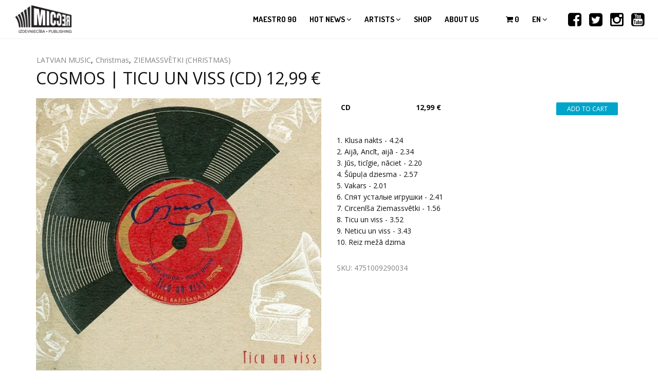

--- FILE ---
content_type: text/html; charset=utf-8
request_url: https://www.micrec.lv/en/node/15082
body_size: 7644
content:

<!DOCTYPE html>
<html  lang="en" dir="ltr"
  xmlns:og="http://ogp.me/ns#"
  xmlns:article="http://ogp.me/ns/article#"
  xmlns:book="http://ogp.me/ns/book#"
  xmlns:profile="http://ogp.me/ns/profile#"
  xmlns:video="http://ogp.me/ns/video#"
  xmlns:product="http://ogp.me/ns/product#"
  xmlns:content="http://purl.org/rss/1.0/modules/content/"
  xmlns:dc="http://purl.org/dc/terms/"
  xmlns:foaf="http://xmlns.com/foaf/0.1/"
  xmlns:rdfs="http://www.w3.org/2000/01/rdf-schema#"
  xmlns:sioc="http://rdfs.org/sioc/ns#"
  xmlns:sioct="http://rdfs.org/sioc/types#"
  xmlns:skos="http://www.w3.org/2004/02/skos/core#"
  xmlns:xsd="http://www.w3.org/2001/XMLSchema#">
<head>
  <meta http-equiv="Content-Type" content="text/html; charset=utf-8" />
<link rel="shortcut icon" href="https://www.micrec.lv/sites/all/themes/micrec/favicon.ico" type="image/vnd.microsoft.icon" />
<meta name="description" content="1. Klusa nakts - 4.24 2. Aijā, Ancīt, aijā - 2.34 3. Jūs, ticīgie, nāciet - 2.20 4. Šūpuļa dziesma - 2.57 5. Vakars - 2.01 6. Спят усталые игрушки - 2.41 7. Circenīša Ziemassvētki - 1.56 8. Ticu un viss - 3.52 9. Neticu un viss - 3.43 10. Reiz mežā dzima" />
<link rel="canonical" href="https://www.micrec.lv/en/node/15082" />
<link rel="shortlink" href="https://www.micrec.lv/en/node/15082" />
<meta property="og:type" content="album" />
<meta property="og:image" content="https://www.micrec.lv/sites/default/files/albums/23380366719_6da3c74a4b.jpg" />
<meta property="og:image:url" content="https://www.micrec.lv/sites/default/files/albums/23380366719_6da3c74a4b.jpg" />
<meta property="og:image:secure_url" content="https://www.micrec.lv/sites/default/files/albums/23380366719_6da3c74a4b.jpg" />

  <title>COSMOS | TICU UN VISS (CD) 12,99 € - MICREC</title>
  <!--[if IE]><meta http-equiv='X-UA-Compatible' content='IE=edge,chrome=1'><![endif]-->
  <meta name=viewport content="width=device-width, initial-scale=1">

  <link type="text/css" rel="stylesheet" href="https://www.micrec.lv/sites/default/files/css/css_lQaZfjVpwP_oGNqdtWCSpJT1EMqXdMiU84ekLLxQnc4.css" media="all" />
<link type="text/css" rel="stylesheet" href="https://www.micrec.lv/sites/default/files/css/css_M80e03H5OApivq3Z77MpADgyAITLrBJGfaZuMvndpLs.css" media="all" />
<link type="text/css" rel="stylesheet" href="https://www.micrec.lv/sites/default/files/css/css_LNnInvcOcTrd6JstggDher9w4VP36BU9ttS4iHoDxJs.css" media="all" />
<link type="text/css" rel="stylesheet" href="//fonts.googleapis.com/css?family=Open+Sans:400italic,700italic,400,300,700|Dosis:300,400,700" media="all" />
<link type="text/css" rel="stylesheet" href="https://www.micrec.lv/sites/default/files/css/css_DUgwyo4maDdAGMJ_iG21tIywuDTeicYBrbFPMYzfVus.css" media="all" />
  
</head>
<body class="appear-animate html not-front not-logged-in no-sidebars page-node page-node- page-node-15082 node-type-album i18n-en">
  <div class="main-wrap">
    
    <noscript aria-hidden="true"><iframe src="https://www.googletagmanager.com/ns.html?id=GTM-54N3B5K6" height="0" width="0" style="display:none;visibility:hidden"></iframe></noscript>
    <div class = "page">

  
      <section  style="padding-left: 0px; " class="nd-region">
  
       

      <div class = "container-fluid">

        <div  id="Menu" class="row">     

          
                                          <div  id="top" class="col-md-12 col-lg-12 ">
                              
                                  <div class="region region-top">
      <div id="block-block-6" class="block block-block  " >
  
        
  <div class = "block-content clearfix">
    <div  class = ' text-black' style = 'background-color: #ffffff;'><!-- Navigation panel -->
<nav class="main-nav white js-stick">
  <div class="full-wrapper relative clearfix">
    <!-- Logo ( * your text or image into link tag *) -->
    <div class="nav-logo-wrap local-scroll">
      <a href="/en" class="logo">
        <img src="https://www.micrec.lv/sites/all/themes/micrec/logo.png" alt="MICREC" title="MICREC" />
      </a>
    </div>
    <div class="mobile-nav">
      <i class="fa fa-bars"></i>
    </div>

    <!-- Main Menu -->
    <div class="inner-nav desktop-nav">
      <ul class="clearlist">
        <li class="tb-megamenu-item level-1 mega"  data-id="9954" data-level="1" data-type="menu_item" data-class="" data-xicon="" data-caption="" data-alignsub="" data-group="0" data-hidewcol="0" data-hidesub="0" id="" style="">
    <a href="/en/maestro-90" class="">
        
    Maestro 90      
  </a>
  </li>

<li class="tb-megamenu-item level-1 mega menu-link-news dropdown menu-item-news"  data-id="827" data-level="1" data-type="menu_item" data-class="menu-link-news" data-xicon="" data-caption="" data-alignsub="" data-group="0" data-hidewcol="0" data-hidesub="0" id="" style="">
    <a href="/en/hot-news" class=" mn-has-sub">
        
    Hot news    <i class="fa toggle-menu-icon fa-angle-down"></i>  
  </a>
  <ul  data-class="" data-width="" class="mn-sub mn-has-multi tb-megamenu-submenu dropdown-menu mega-dropdown-menu nav-child">
  <span  class="tb-megamenu-row row-fluid">
  <li  data-class="" data-width="12" data-hidewcol="0" id="tb-megamenu-column-1" class="mn-sub-multi tb-megamenu-column span12  mega-col-nav">
  <ul  class="tb-megamenu-subnav mega-nav level-1 items-2">
  <li class="tb-megamenu-item level-2 mega"  data-id="6740" data-level="2" data-type="menu_item" data-class="" data-xicon="" data-caption="" data-alignsub="" data-group="0" data-hidewcol="0" data-hidesub="0" id="" style="">
    <a href="/en/video" class="">
        
    Video      
  </a>
  </li>

<li class="tb-megamenu-item level-2 mega"  data-id="6741" data-level="2" data-type="menu_item" data-class="" data-xicon="" data-caption="" data-alignsub="" data-group="0" data-hidewcol="0" data-hidesub="0" id="" style="">
    <a href="/en/hot-news" class="">
        
    News      
  </a>
  </li>
</ul>
</li>
</span></ul>
</li>

<li class="tb-megamenu-item level-1 mega menu-link-artists dropdown"  data-id="7191" data-level="1" data-type="menu_item" data-class="menu-link-artists" data-xicon="" data-caption="" data-alignsub="" data-group="0" data-hidewcol="0" data-hidesub="0" id="" style="">
    <a href="/en/artists/trending" class=" mn-has-sub">
        
    Artists    <i class="fa toggle-menu-icon fa-angle-down"></i>  
  </a>
  <ul  data-class="" data-width="" class="mn-sub mn-has-multi tb-megamenu-submenu dropdown-menu mega-dropdown-menu nav-child">
  <span  class="tb-megamenu-row row-fluid">
  <li  data-class="" data-width="12" data-hidewcol="0" id="tb-megamenu-column-2" class="mn-sub-multi tb-megamenu-column span12  mega-col-nav">
  <ul  class="tb-megamenu-subnav mega-nav level-1 items-2">
  <li class="tb-megamenu-item level-2 mega"  data-id="7192" data-level="2" data-type="menu_item" data-class="" data-xicon="" data-caption="" data-alignsub="" data-group="0" data-hidewcol="0" data-hidesub="0" id="" style="">
    <a href="/en/artists/trending" class="">
        
    Trending      
  </a>
  </li>

<li class="tb-megamenu-item level-2 mega"  data-id="7193" data-level="2" data-type="menu_item" data-class="" data-xicon="" data-caption="" data-alignsub="" data-group="0" data-hidewcol="0" data-hidesub="0" id="" style="">
    <a href="/en/artists/all" class="">
        
    All      
  </a>
  </li>
</ul>
</li>
</span></ul>
</li>

<li class="tb-megamenu-item level-1 mega menu-link-shop menu-item-shop"  data-id="2036" data-level="1" data-type="menu_item" data-class="menu-link-shop" data-xicon="" data-caption="" data-alignsub="" data-group="0" data-hidewcol="0" data-hidesub="0" id="" style="">
    <a href="/en/shop" class="">
        
    Shop      
  </a>
  </li>

<li class="tb-megamenu-item level-1 mega menu-link-about"  data-id="832" data-level="1" data-type="menu_item" data-class="menu-link-about" data-xicon="" data-caption="" data-alignsub="" data-group="0" data-hidewcol="0" data-hidesub="0" id="" style="">
    <a href="/en/about-us" class="">
        
    About us      
  </a>
  </li>
        <li class="menu-link-delim"><a style="height: 75px; line-height: 75px;">&nbsp;</a></li>
                          <li>
                        <div class="cart-count"><a href="/en/cart" style="height: 75px; line-height: 75px;"><i class="fa fa-shopping-cart"></i> <span class="cart-item-count">0</span></a></div>
          </li>
                          <li>
            <a href="#" style="height: 75px; line-height: 75px;" class="mn-has-sub">en <i class="fa fa-angle-down"></i></a>
            <ul class="mn-sub"><li class="lv first"><a href="/lv/ieraksts/cosmos-ticu-un-viss-cd-1299-eu" class="language-link" xml:lang="lv">LV</a></li>
<li class="en last"><a href="/en" class="language-link locale-untranslated" xml:lang="en">EN</a></li>
</ul>          </li>
                <li class="social-link-delim">&nbsp;</li>

        <li class="social-link"><a href="https://www.facebook.com/micrecmusic" target="_blank" class=""><i class=" fa fa-facebook-square"></i></a></li>
        <li class="social-link"><a href="https://twitter.com/MicRec" target="_blank" class=""><i class=" fa fa-twitter-square"></i></a></li>
        <li class="social-link"><a href="https://www.instagram.com/micrecmusic/" target="_blank" class=""><i class=" fa fa-instagram"></i></a></li>
        <li class="social-link"><a href="https://www.youtube.com/c/micrecmusic" target="_blank" class=""><i class=" fa fa-youtube-square"></i></a></li>

      </ul>
    </div>
    <!-- End Main Menu -->
  </div>
</nav>
</div>
   </div>

  </div> <!-- /.block -->
  </div>
                
                              </div>
                                    
          
                      
          
                      
          
                      
          
                      
          
                      
          
                      
          
                      
          
                      
          
        </div>

      </div>

    
      </section>
    


      <div  class="nd-region">
  
       

      <div class = "container-fluid">

        <div  id="Content-full-width" class="row">     

          
                      
          
                      
          
                      
          
                      
          
                      
          
                      
          
                      
          
                      
          
                      
          
        </div>

      </div>

    
      </div>
    


      <div  style="padding-top: 30px; " class="nd-region">
  
       

      <div class = "container">

        <div  id="Content" class="row">     

          
                      
          
                      
          
                      
          
                                          <div  id="content" class="col-md-12 " style="padding-bottom: 50px; ">
                              
                                <div class = "container"><div class = "row"><div class = "col-md-12"></div></div></div>  <div class="region region-content">
      <div id="block-system-main" class="block block-system " >
  
        
  <div class = "block-content clearfix">
    

<div  about="/en/node/15082" typeof="sioc:Item foaf:Document" class="node node-album view-mode-full ">
        <div class="row layout-header">
      <div class="col-sm-12 ">
        <div class="field field-name-field-genre field-type-taxonomy-term-reference field-label-hidden"><a href="/en/shop/latvian-music" typeof="skos:Concept" property="rdfs:label skos:prefLabel">LATVIAN MUSIC</a>, <a href="/en/shop/latvian-music/christmas" typeof="skos:Concept" property="rdfs:label skos:prefLabel">Christmas</a>, <a href="/en/veikals/ziemassvetki-christmas" typeof="skos:Concept" property="rdfs:label skos:prefLabel">ZIEMASSVĒTKI (CHRISTMAS)</a></div><div class="field field-name-title field-type-ds field-label-hidden"><h1>COSMOS | TICU UN VISS  (CD) 12,99 €</h1></div>      </div>
    </div>
        <div class="row layout-content">
      <div class="col-sm-6 ">
        <div class="field field-name-field-image-album field-type-image field-label-hidden"><img typeof="foaf:Image" src="https://www.micrec.lv/sites/default/files/styles/record_cover/public/albums/23380366719_6da3c74a4b.jpg?itok=8dj9FYNa" alt="Alt" /></div>      </div>
      <div class="col-sm-6 ">
        <div class="field field-name-products-add-to-cart-list field-type-ds field-label-hidden"><div class="view view-add-to-cart-product-list view-id-add_to_cart_product_list view-display-id-panel_pane_1 view-dom-id-83314d9914dcf897b53f2aa334890a49">
        
    
  <div class="clearfix"></div>
  
  
      <div class="view-content">
      <table class="views-table cols-3 table table-striped table-bordered" >
     <tbody>
            <tr >
                  <td class="views-field views-field-field-digital-product-type" >
            <strong></strong><strong>CD</strong>          </td>
                  <td class="views-field views-field-commerce-price" >
            <strong>12,99 €</strong>          </td>
                  <td class="views-field views-field-add-to-cart-form" >
            <form class="commerce-add-to-cart commerce-cart-add-to-cart-form-4284 in-stock form" enctype="multipart/form-data" action="/en/node/15082" method="post" id="commerce-cart-add-to-cart-form-4284" accept-charset="UTF-8"><div><input type="hidden" name="product_id" value="4284" />
<input type="hidden" name="form_build_id" value="form-77lDxhYTqZzI48xb9--wiWA1mDmM2P5NlynIdYylyZQ" />
<input type="hidden" name="form_id" value="commerce_cart_add_to_cart_form_4284" />
<div id="edit-line-item-fields" class="form-wrapper"></div><input class="input-lg round auto-width" type="hidden" name="quantity" value="1" />
<input class="btn-medium btn btn-mod btn-round form-submit" type="submit" id="edit-submit" name="op" value="Add to cart" /></div></form>          </td>
              </tr>
      </tbody>
</table>
    </div>
  
  
  
  
  
  
</div></div><div class="field field-name-body field-type-text-with-summary field-label-hidden"><p>1.	Klusa nakts - 4.24<br />
2.	Aijā, Ancīt, aijā - 2.34<br />
3.	Jūs, ticīgie, nāciet - 2.20<br />
4.	Šūpuļa dziesma - 2.57<br />
5.	Vakars - 2.01<br />
6.	Спят усталые игрушки - 2.41<br />
7.	Circenīša Ziemassvētki - 1.56<br />
8.	Ticu un viss - 3.52<br />
9.	Neticu un viss - 3.43<br />
10.	Reiz mežā dzima</p>
</div><div class="commerce-product-extra-field commerce-product-extra-field-sku node-15082-product-sku">  <div class="commerce-product-sku">
          <div class="commerce-product-sku-label">
        SKU:      </div>
        4751009290034  </div>
</div>      </div>
    </div>
        <div class="row layout-bottom">
      <div class="col-sm-12 ">
        <div class="song-list clearfix"><div class="title"></div><div class="view view-record-song-list view-id-record_song_list view-display-id-panel_pane_1 view-dom-id-c77b017e6d24d5e318fc7b3aa59a52df">
        
    
  <div class="clearfix"></div>
  
  
      <div class="view-content">
        <div class="views-responsive-grid views-responsive-grid-vertical views-columns-2">
  <div class="col-sm-6 views-column-1">
      <div class="row views-row-1">
        
  <div class="views-field views-field-nothing">        <span class="field-content"><span class="no-audio"></span>
<div class="song-data">
   <span class="song-count">1. </span>
   <span class="song-title"></span>
   <div class="song-artists">
      
      
   </div>
</div>
<div class="song-links">
  <div class="song-link"></div>
  <div class="song-link"></div>
 <div class="song-link"></div>
</div>
</span>  </div>    </div>
    </div>
  </div>
    </div>
  
  
  
  
  
  
</div></div><div class="field field-name-service-links field-type-ds field-label-hidden">  <div id="block-service-links-service-links" class="block block-service-links " >
  
        
  <div class = "block-content clearfix">
    <div class="service-links"><div class="item-list"><ul><li class="first"><a href="http://www.facebook.com/plugins/like.php?href=https%3A//www.micrec.lv/en/node/15082&amp;layout=button_count&amp;show_faces=false&amp;action=like&amp;colorscheme=light&amp;width=72&amp;height=21&amp;font=&amp;locale=" title="I Like it" class="service-links-facebook-like" rel="nofollow" target="_blank"><span class="element-invisible">Facebook Like</span></a></li>
<li><a href="http://www.facebook.com/sharer.php" title="Share this post on Facebook" class="service-links-facebook-share" rel="https://www.micrec.lv/en/node/15082" target="_blank"><span class="element-invisible">Share on Facebook</span></a></li>
<li><a href="http://twitter.com/share?url=https%3A//www.micrec.lv/en/node/15082&amp;count=horizontal&amp;via=&amp;text=COSMOS%20%7C%20TICU%20UN%20VISS%20%20%28CD%29%2012%2C99%20%E2%82%AC&amp;counturl=https%3A//www.micrec.lv/en/node/15082" class="twitter-share-button service-links-twitter-widget" title="Tweet This" rel="nofollow" target="_blank"><span class="element-invisible">Tweet Widget</span></a></li>
<li class="last"><a href="http://www.draugiem.lv/say/ext/add.php?title=COSMOS%20%7C%20TICU%20UN%20VISS%20%20%28CD%29%2012%2C99%20%E2%82%AC&amp;link=https%3A//www.micrec.lv/en/node/15082&amp;titlePrefix=MICREC" title="Iesaki Draugiem.lv" class="service-links--lv-draugiem" rel="nofollow" target="_blank"><img typeof="foaf:Image" src="https://www.micrec.lv/sites/all/modules/contrib/service_links/images/_lv_draugiem.png" alt="Draugiem.lv logo" /> Draugiem.lv</a></li>
</ul></div></div>  </div>

  </div> <!-- /.block -->
</div><div class="view view-related-records view-id-related_records view-display-id-panel_pane_1 view-dom-id-24e0768f6640fa0b64b5da6e429b06c3">
        
    
  <div class="clearfix"></div>
  
  
  
  
  
  
  
  
</div>      </div>
    </div>
  </div>


<!-- Needed to activate display suite support on forms -->
  </div>

  </div> <!-- /.block -->
  </div>
                
                              </div>
                                    
          
                      
          
                      
          
                      
          
                      
          
                      
          
        </div>

      </div>

    
      </div>
    


      <footer  style="padding-top: 30px; padding-bottom: 30px; " class="nd-region">
  
       

      <div class = "container">

        <div  id="Footer" class="row">     

          
                      
          
                      
          
                      
          
                      
          
                      
          
                                          <div  class="col-md-7 col-lg-7 " id="block-1">
                              
                                  <div id="block-block-1" class="block block-block " >
  
        
  <div class = "block-content clearfix">
    <p><strong>MICREC</strong></p>
<p>2 Sampetera Str., Riga, LV-1046, Latvia</p>
<p>Office Phone  - <a href="tel:+37125676743">25 676 743</a></p>
<!--<p>Phone in music store “Mikrofons”, t/c Spice -&nbsp;<a href="tel:+37167455297">67 455 297</a></p>--><p><a href="/en/about-us#darbinieki">Employee contacts</a>   |   <a href="https://maps.google.com/maps/ms?msa=0&amp;msid=201630839773949843186.0004cc07dda8d5ba6b1e5&amp;hl=en&amp;ie=UTF8&amp;t=m&amp;ll=56.955179,24.082975&amp;spn=0.014041,0.082312&amp;z=14&amp;source=embed" target="_blank">Map</a></p>
  </div>

  </div> <!-- /.block -->
                
                              </div>
                                    
          
                                          <div  class="col-md-5 col-lg-5 " id="block-9">
                              
                                  <div id="block-block-9" class="block block-block " >
  
        
  <div class = "block-content clearfix">
    <div class = "home-content"><div  class = ' home-text' style = 'padding-left: 20px; padding-right: 20px; padding-top: 20px; padding-bottom: 20px;'>
<a href="https://www.youtube.com/c/micrecmusic" target = "_blank" class = ""><i  class = ' fa fa-youtube-square pull-right' target = '1' style = "font-size:32px;"></i></a>
<a href="https://www.instagram.com/micrecmusic/" target = "_blank" class = ""><i  class = ' fa fa-instagram pull-right' target = '1' style = "font-size:32px;"></i></a>
<a href="https://twitter.com/MicRec" target = "_blank" class = ""><i  class = ' fa fa-twitter-square pull-right' target = '1' style = "font-size:32px;"></i></a>
<a href="https://www.facebook.com/micrecmusic" target = "_blank" class = ""><i  class = ' fa fa-facebook-square pull-right' target = '1' style = "font-size:32px;"></i></a>
</div></div>
   </div>

  </div> <!-- /.block -->
                
                              </div>
                                    
          
                                          <div  id="footer" class="col-md-12 " style="padding-top: 15px; padding-bottom: 15px; ">
                              
                                  <div class="region region-footer">
      <div id="block-block-13" class="block block-block " >
  
        
  <div class = "block-content clearfix">
    <span  align = 'left' style = 'margin-left: -10px;'><img style="width:300px" typeof="foaf:Image" src="https://www.micrec.lv/sites/default/files/mastercard-visa-sec_1.png" alt="Alt" title="" /></span>
   </div>

  </div> <!-- /.block -->
  </div>
                
                              </div>
                                    
          
                                          <div  class="col-md-12 col-lg-12 " id="block-2">
                              
                                  <div id="block-block-2" class="block block-block block-copyright " >
  
        
  <div class = "block-content clearfix">
    <p class="rteright" style="text-align: right;">© 2026 Publishing House MicRec. All rights reserved&nbsp;&nbsp;/&nbsp;&nbsp;Developed by <a href="http://profero.lv" target="_blank">Profero</a></p>  </div>

  </div> <!-- /.block -->
                
                              </div>
                                    
          
        </div>

      </div>

    
      </footer>
    


  <div class="local-scroll">
    <a href="#top" class="link-to-top"><i class="fa fa-caret-up"></i></a>
  </div>

</div>    <script src="//maps.googleapis.com/maps/api/js?key=AIzaSyBwz2NFqyxZDtekjBqHXv_sOr6lfH2hSPw" type="text/javascript"></script>
    <script type="text/javascript" src="https://www.micrec.lv/sites/default/files/js/js_tAZTZfd_G5vqA4ZVMf-JxwMXw8ICdfF6Qn8lDJDX0Ps.js"></script>
<script type="text/javascript" src="https://www.micrec.lv/sites/default/files/js/js_i9NufjfDOspjOmJjciXsp4UAk0UDk-hHgik712q8s30.js"></script>
<script type="text/javascript" src="https://www.micrec.lv/sites/default/files/js/js_NaWnmLRn_oLakq5a60IFTfYZm_LJr7QZfBZkBPCRDXY.js"></script>
<script type="text/javascript" src="https://www.micrec.lv/sites/default/files/js/js_94PWmwdUtsySRX9FkupX-opW8QDk-8U8UzPhRDU9c4Q.js"></script>
<script type="text/javascript" src="https://www.micrec.lv/sites/default/files/js/js_sY9muZVBb0dqJYBvlvrw4VJplQltMsi9UcIhmKMM-rM.js"></script>
<script type="text/javascript" src="https://www.micrec.lv/sites/default/files/js/js_1kcAM123UQv3Bpf7tiivFvaTumAKMg5iI0HlgIBBIeE.js"></script>
<script type="text/javascript">
<!--//--><![CDATA[//><!--
jQuery.extend(Drupal.settings, {"basePath":"\/","pathPrefix":"en\/","setHasJsCookie":0,"ajaxPageState":{"theme":"micrec","theme_token":"Gclcw3pvBDvEP-dZmSwLU8BhQdSdn5f8_UCKfGBaEPI","jquery_version":"1.12","jquery_version_token":"g5qA5CZYfhFXyS1v22utFVq3UtCyHyI8GDQDTmRGfnE","js":{"https:\/\/www.micrec.lv\/sites\/default\/files\/google_tag\/micrec_lv\/google_tag.script.js":1,"sites\/all\/modules\/contrib\/jquery_update 2\/replace\/jquery\/1.12\/jquery.min.js":1,"misc\/jquery-extend-3.4.0.js":1,"misc\/jquery-html-prefilter-3.5.0-backport.js":1,"misc\/jquery.once.js":1,"misc\/drupal.js":1,"sites\/all\/libraries\/fitvids\/jquery.fitvids.js":1,"sites\/all\/modules\/contrib\/jquery_update 2\/js\/jquery_browser.js":1,"sites\/all\/modules\/contrib\/jquery_update 2\/replace\/ui\/external\/jquery.cookie.js":1,"sites\/all\/modules\/contrib\/jquery_update 2\/replace\/jquery.form\/4\/jquery.form.min.js":1,"misc\/form-single-submit.js":1,"misc\/ajax.js":1,"sites\/all\/modules\/contrib\/jquery_update 2\/js\/jquery_update.js":1,"sites\/all\/modules\/contrib\/commerce_add_to_cart_confirmation\/js\/commerce_add_to_cart_confirmation.js":1,"sites\/all\/modules\/contrib\/fitvids\/fitvids.js":1,"sites\/all\/modules\/contrib\/simpleads\/simpleads.js":1,"sites\/all\/modules\/contrib\/extlink\/extlink.js":1,"sites\/all\/libraries\/bootstrap\/js\/bootstrap.min.js":1,"sites\/all\/modules\/contrib\/fancybox\/fancybox.js":1,"sites\/all\/libraries\/fancybox\/source\/jquery.fancybox.pack.js":1,"sites\/all\/libraries\/fancybox\/lib\/jquery.mousewheel.pack.js":1,"sites\/all\/libraries\/fancybox\/source\/helpers\/jquery.fancybox-media.js":1,"sites\/all\/modules\/contrib\/service_links\/js\/twitter_button.js":1,"sites\/all\/modules\/contrib\/service_links\/js\/facebook_share.js":1,"sites\/all\/modules\/contrib\/views\/js\/base.js":1,"sites\/all\/modules\/contrib\/service_links\/js\/facebook_like.js":1,"misc\/progress.js":1,"sites\/all\/modules\/contrib\/views\/js\/ajax_view.js":1,"sites\/all\/themes\/rhythm\/js\/jquery.easing.1.3.js":1,"sites\/all\/themes\/rhythm\/js\/jquery.scrollTo.min.js":1,"sites\/all\/themes\/rhythm\/js\/jquery.localScroll.min.js":1,"sites\/all\/themes\/rhythm\/js\/jquery.viewport.mini.js":1,"sites\/all\/themes\/rhythm\/js\/jquery.countTo.js":1,"sites\/all\/themes\/rhythm\/js\/jquery.appear.js":1,"sites\/all\/themes\/rhythm\/js\/jquery.sticky.js":1,"sites\/all\/themes\/rhythm\/js\/jquery.parallax-1.1.3.js":1,"sites\/all\/themes\/rhythm\/js\/jquery.fitvids.js":1,"sites\/all\/themes\/rhythm\/js\/owl.carousel.min.js":1,"sites\/all\/themes\/rhythm\/js\/isotope.pkgd.min.js":1,"sites\/all\/themes\/rhythm\/js\/imagesloaded.pkgd.min.js":1,"sites\/all\/themes\/rhythm\/js\/jquery.magnific-popup.min.js":1,"sites\/all\/themes\/rhythm\/js\/gmap3.min.js":1,"sites\/all\/themes\/rhythm\/js\/wow.min.js":1,"sites\/all\/themes\/rhythm\/js\/masonry.pkgd.min.js":1,"sites\/all\/themes\/rhythm\/js\/jquery.simple-text-rotator.min.js":1,"sites\/all\/themes\/rhythm\/js\/jquery.mb.YTPlayer.js":1,"sites\/all\/themes\/rhythm\/js\/all.js":1,"sites\/all\/themes\/rhythm\/js\/drupal.js":1,"sites\/all\/themes\/micrec\/js\/micrec.js":1,"sites\/all\/themes\/micrec\/js\/bootbox.min.js":1},"css":{"modules\/system\/system.base.css":1,"sites\/all\/modules\/contrib\/commerce_add_to_cart_confirmation\/css\/commerce_add_to_cart_confirmation.css":1,"sites\/all\/modules\/contrib\/date\/date_api\/date.css":1,"sites\/all\/modules\/contrib\/date\/date_popup\/themes\/datepicker.1.7.css":1,"modules\/field\/theme\/field.css":1,"sites\/all\/modules\/contrib\/fitvids\/fitvids.css":1,"modules\/node\/node.css":1,"sites\/all\/modules\/contrib\/simpleads\/simpleads.css":1,"modules\/user\/user.css":1,"sites\/all\/modules\/contrib\/video_filter\/video_filter.css":1,"sites\/all\/modules\/contrib\/extlink\/extlink.css":1,"sites\/all\/modules\/contrib\/views\/css\/views.css":1,"sites\/all\/modules\/contrib\/ckeditor\/css\/ckeditor.css":1,"sites\/all\/libraries\/bootstrap\/css\/bootstrap.min.css":1,"sites\/all\/libraries\/bootstrap\/css\/bootstrap-theme.min.css":1,"sites\/all\/modules\/contrib\/ctools\/css\/ctools.css":1,"sites\/all\/libraries\/fancybox\/source\/jquery.fancybox.css":1,"sites\/all\/modules\/contrib\/field_group\/field_group.field_ui.css":1,"sites\/all\/modules\/contrib\/commerce\/commerce\/modules\/product\/theme\/commerce_product.theme.css":1,"\/\/fonts.googleapis.com\/css?family=Open+Sans:400italic,700italic,400,300,700|Dosis:300,400,700":1,"sites\/all\/themes\/rhythm\/css\/bootstrap.min.css":1,"sites\/all\/themes\/rhythm\/css\/style.css":1,"sites\/all\/themes\/rhythm\/css\/style-responsive.css":1,"sites\/all\/themes\/rhythm\/css\/animate.min.css":1,"sites\/all\/themes\/rhythm\/css\/vertical-rhythm.min.css":1,"sites\/all\/themes\/rhythm\/css\/owl.carousel.css":1,"sites\/all\/themes\/rhythm\/css\/magnific-popup.css":1,"sites\/all\/themes\/rhythm\/css\/YTPlayer.css":1,"sites\/all\/themes\/rhythm\/css\/drupal.css":1,"sites\/all\/themes\/micrec\/css\/micrec.css":1}},"fancybox":{"options":{"padding":0,"width":853,"height":480},"helpers":{"media":[]},"selectors":[".views-field-field-video a",".field-video a"]},"ws_fs":{"type":"button_count","app_id":"150123828484431","css":""},"ws_fl":{"width":72,"height":21},"simpleads":{"url":{"ckeditor":"\/en\/simpleads\/dashboard\/ckeditor"},"modulepath":"sites\/all\/modules\/contrib\/simpleads"},"video_filter":{"url":{"ckeditor":"\/en\/video_filter\/dashboard\/ckeditor"},"instructions_url":"\/en\/video_filter\/instructions","modulepath":"sites\/all\/modules\/contrib\/video_filter"},"better_exposed_filters":{"views":{"record_song_list":{"displays":{"panel_pane_1":{"filters":[]}}},"related_records":{"displays":{"panel_pane_1":{"filters":[]}}},"add_to_cart_product_list":{"displays":{"panel_pane_1":{"filters":[]}}}}},"urlIsAjaxTrusted":{"\/en\/node\/15082":true,"\/en\/views\/ajax":true},"views":{"ajax_path":"\/en\/views\/ajax","ajaxViews":{"views_dom_id:db4d59023f61b19bcc8e7251aad549cc":{"view_name":"aktuali","view_display_id":"entity_view_1","view_args":"15082","view_path":"node\/15082","view_base_path":"node\/15082","view_dom_id":"db4d59023f61b19bcc8e7251aad549cc","pager_element":0}}},"fitvids":{"custom_domains":[],"selectors":["body"],"simplifymarkup":true},"extlink":{"extTarget":"_blank","extClass":0,"extLabel":"(link is external)","extImgClass":0,"extSubdomains":1,"extExclude":"","extInclude":"","extCssExclude":"","extCssExplicit":"","extAlert":0,"extAlertText":"This link will take you to an external web site. We are not responsible for their content.","mailtoClass":"mailto","mailtoLabel":"(link sends e-mail)"},"theme_path":"sites\/all\/themes\/rhythm","base_path":"\/"});
//--><!]]>
</script>
    <!--[if lt IE 10]><script type="text/javascript" src="/sites/all/themes/micrec/js/placeholder.js"></script><![endif]-->
      </div>
</body>
</html>